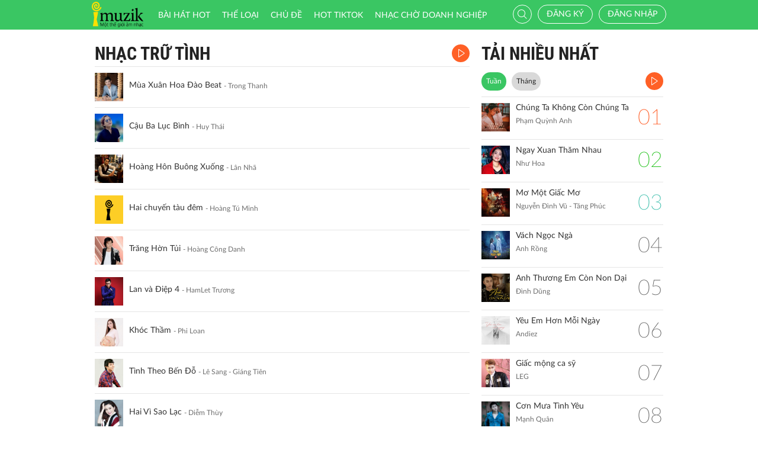

--- FILE ---
content_type: text/css
request_url: http://imuzik.vn/css/coder-update.css?v=1.11
body_size: 5424
content:
/* CSS Document */

a, input, button, a:focus, input:focus, button:focus {
    /*outline: none !important;*/
}

.menu-left .anchor-change-2 li:last-child, .menu-left .anchor-change-3 li:last-child {
    padding-bottom: 0;
}

.scroll-disable {
    overflow: hidden;
}

span.btn-function {
    cursor: pointer;
}
#loginform-captcha-image {
    position: relative;
    top: -7px;
    width: 100px;
    height: 47px;
}
.alert-danger, .alert-success {
    margin-top: 10px;
}

@media (min-width:980px){
    .player-bar .control-center .volume {
        width: 60px;
    }

    .jp-volume-bar{
        background-color:#666666;
        position:absolute;
        overflow:hidden;
        top:5px;
        left:22px;
        width:46px;
        height:2px;
        cursor:pointer;
        margin-top: 6px;
    }

    .jp-volume-bar-value{
        width:0;
        height:2px;
        background-color:#2fbb52;
    }

    .player-bar .control-center .volume:hover .jp-volume-bar,.player-bar .control-center .volume:hover .jp-volume-bar-value{
        height: 5px;
        top: 3px;
    }

    .player-bar .control-center .slider-horizontal:hover{
        height: 5px;
        cursor: pointer;
        margin-top: 22px;
    }

    .player-bar .control-center .slider-horizontal:hover .buffer{
        height: 5px;
    }

    .player-bar .control-center .progess {
        top: 0;
    }

    .player-bar .control-center .slider-horizontal:hover .jp-play-bar{
        height: 5px;
        bottom: -7px;
    }

    .player-bar .control-center .slider-horizontal:hover .knob{
        width: 7px;
        height: 7px;
        top: -1px;
        border-radius: 50%;
    }
}

@media (max-width:980px){
    .jp-volume-bar{
        width: 0;
    }

    .player-bar .control-center .progess {
        top: 0 !important;
    }
}

@media (max-width:769px) {
    .hide-pagging {
        display: none;
    }

    .mdl-form .ipt-imuzik {
        /*width: 180px !important;*/
        display: inline-block;
        margin-right: 7px;
    }
    .setting-mobile{
        display: block;
        padding: 5px;
    }

    #vtmessages-captcha {
        width: 70px;
    }

    .checkbox input[type="checkbox"] {
        margin-left: -20px !important;
    }
    .fb-like {
        top: -6px;
    }
    .form-group .col-xs-12 .ipt-imuzik {
        width: 100% !important;
    }

    .form-group  .col-xs-12 #vtmessages-captcha {
        width: 50% !important;
    }

    #id01 p, #id01 label {
        font-size: 0.8em;
    }
}

.input-date input {
    display: inline-block;
    vertical-align: middle;
    width: 140px;
}

.input-date .short {
    width: 80px !important;
    display: inline-block;
}

.group-form-delete {
    display: inline-block;
}
.button-error {
    background-color: red;
    border: none;
}
.modal-login .form-group{
    margin-bottom: 5px;
}
.table .bg-color-01 .icon-pause2 {
    margin-top: 6px;
}
.mdl-form .sub-title {
    margin-top: 20px;
}

.modal-login .form-control {
    background-color: #f7f7f7;
    /*border-color: #dbdbdb;*/
    border-radius: 20px;
    box-shadow: none;
    color: #323232;
}

#vtmessages-captcha {
    width: 100px;
}

#vtmessages-captcha-image {
    height: 50px;
    margin-top: -7px;
}

.text-style-3{
    display: inline-block;
    padding-top: 17px;
}

.mdl-billboard {
    overflow: hidden;
}
.avatar-loading {
    margin-top: 18px !important;
    margin-left: 13px !important;
    font-size:40px !important;
}
.rbt-table .jscroll-added {
    border-bottom: none;
}
.rbt-table .table {
    margin-bottom: 0;
}
.rbt-table .jscroll-added .table>tbody+tbody {
    border-top: none;
}
.rbt-table .jscroll-added .table tr.first-item>td {
    border-top: none;
}

.content-scroll .row-music:hover {
    background-color: #f5f5f5;
}
.mdl-detail-song .column-2, .mdl-detail-song .column-3, .mdl-detail-song .column-4 {
    text-align: right;
    padding-right: 6px !important;
}
span.required {
    color: #c43b1d;
}
.mdl-form .sub-title span {
    color: #31A955;
}

#search-nav-form ::-webkit-input-placeholder { /* WebKit, Blink, Edge */
    color:    #e5e5e5;
}
#search-nav-form :-moz-placeholder { /* Mozilla Firefox 4 to 18 */
    color:    #e5e5e5;
    opacity:  1;
}
#search-nav-form ::-moz-placeholder { /* Mozilla Firefox 19+ */
    color:    #e5e5e5;
    opacity:  1;
}
#search-nav-form :-ms-input-placeholder { /* Internet Explorer 10-11 */
    color:    #e5e5e5;
}
#search-nav-form :-ms-input-placeholder { /* Microsoft Edge */
    color:    #e5e5e5;
}
#member-sex label {
    margin-right: 15px;
}
li.active a {
    cursor: default;
}
.form-control[disabled], .form-control[readonly], fieldset[disabled] .form-control {
    background: #fff;
}

@font-face {
    font-family: 'Roboto';
    src:url('../fonts/Roboto-Regular.ttf');
    src:url('../fonts/Roboto-Regular.ttf') format('truetype');
}

@font-face {
    font-family: 'RobotoLight';
    src:url('../fonts/Roboto-Light.ttf');
    src:url('../fonts/Roboto-Light.ttf') format('truetype');
}

@font-face {
    font-family: 'RobotoMedium';
    src:url('../fonts/Roboto-Medium.ttf');
    src:url('../fonts/Roboto-Medium.ttf') format('truetype');
}

@font-face {
    font-family: 'RobotoBold';
    src:url('../fonts/Roboto-Bold.ttf');
    src:url('../fonts/Roboto-Bold.ttf') format('truetype');
}

@font-face {
    font-family: 'RobotoThin';
    src:url('../fonts/Roboto-Thin.ttf');
    src:url('../fonts/Roboto-Thin.ttf') format('truetype');
}

.body-tablet {
    font-family:Roboto;	
}

.delete-color {
    background-color: red !important;
    border: none !important;
    color: #fff !important;
}
#search-page .mdl-songs .media-right .download {
    display: inline-block;
}
#search-page .icon3-ring, #search-page .icon3-ringback, #contentSuggess .icon3-ring,#contentSuggess .icon3-ringback {
    font-size: 24px;
}
.mdl-songs .media-left .icon-bg {
    display: inline-block;
    height: 48px;
    width: 48px;
    text-align: center;
    background: #fdce26;
    padding-top: 13px;
}
.mdl-news .article-title {font-weight: bold;text-transform: capitalize;}
.mdl-news .news-item  {
    margin-bottom: 15px;
    float: left;
    width: 100%;
}
#header-live-icon {display: none;}
body.menu-left #header-live-icon {display:none !important;}
@media (max-width:767px){
    .mdl-news .article-title {font-weight: normal;}
    .mdl-news .news-item img.img-responsive {width: 100%;}
    .mdl-news .item .article-image{width: 100%; height: auto; margin: 0 10px 10px 0;
                                   float: none;}
    .mdl-news .item .hieght-xs-auto{height: auto;}
    #header-live-icon {
        display: inline-block;
        background: red;
        border-radius: 20px;
        position: absolute;
        width: 8px;
        height: 8px;
        z-index: 2222;
        top: 14px;
        left: 30px;

        animation-name: anim;
        animation-duration: 1s;
        animation-iteration-count: infinite;
        animation-direction: alternate;
        animation-timing-function: linear;
    }
    @keyframes anim {
        to {
            background-color: #ebff76;
        }
    }
    @keyframes anim-half {
        50% {
            background-color: #ebff76;
        }
    }
}
@media screen and (max-width: 769px){
    .load-more {
        display: block;
    }

}
.mdl-news .article-title:hover {
    color: #3ac663;
}
@media (min-width: 979px) {
    .mdl-news .item .image-2 {
        height: auto;
        max-height: 212px;
    }
    .mdl-news .item .image {
        width: 120px;
        height: auto;
        margin: 0 10px 0 0;
        float: left;
        max-height: 77px;
    }
    .video-hot-menu .icon-video-hot{display: none !important;}
    .nhac-phim-menu {display: none !important;}
    .fb-box {display: none !important;}
}
@media (min-width: 979px) {
    .sang-tao {display: none !important;}
}

@media (max-width: 980px) {
    .main-article img {width: 100% !important; height: auto !important; max-width: 600px !important;display: block; margin: 0 auto;}
}
.p-chuthich {width: 100% !important}
#hot-keywords-box h5 {
    margin: 15px 15px 5px 15px;
    text-transform: uppercase;
    color: #f9e816;
    font-weight: 400;
    padding-bottom: 3px;
    border-bottom: rgba(255,255,255,0.1) solid 1px;
}
#hot-keywords-box a:hover {
    color: #f9e816;
}
.navbar-imuzik .app-download-link {display: none;}
@media (max-width: 979px) {
    #hot-keywords-box h5 {
        color: black;
        font-weight: bold;
    }
    #hot-keywords-box a:hover {
        color: #3ac663;
    }
    .navbar-imuzik .app-download-link {
        position: absolute;
        display: inline-block;
        text-transform: uppercase;
        border-radius: 10px;
        border: 1px solid #fff;
        padding: 3px 8px 0px 8px;
        top: 13px;
        right: 10px;
        font-size: 0.8em;
        font-family: LatoLight;
    }
}
/*#adv-reg{*/
/*text-align: center;*/
/*position: absolute;*/
/*top: 40%;*/
/*left: 0;*/
/*width: 100%;*/
/*opacity: 0.85;*/
/*}*/
.popup-action .btn {text-transform: uppercase;}

#adv-popup .modal-content {
    -webkit-box-shadow: none;
    box-shadow: none;
    border: none;
    background: transparent;
}

#adv-popup .modal-dialog {max-width: 300px; margin: 30px auto 0 auto;}

#close-adv-popup {
    position: absolute;
    top: 5px;
    right: 5px;
    cursor: pointer;
    color: #3ac663;
}
#close-adv-popup:hover {color: red}
#close-adv-popup span {font-size: 22px;}
#adv-popup .modal-body {padding:0px; }
#adv-popup .popup-text-only {padding:15px;background: #fff; border-radius: 6px;}
#user-avatar-box {
    text-align: center;
    padding: 10px 0;
}
#user-avatar-box a.user {display: inline-block;position: relative;}
#user-avatar-box #user-avatar-image img {width: 100px;  height: 100px;}
#user-avatar-box .icon-change .fa-camera{
    color: #fff;
}
#user-avatar-box .icon-change {
    position: absolute;
    top: 0px;
    background: #3ac663;
    right: 0px;
    width: 26px;
    height: 26px;
    vertical-align: middle;
    line-height: 24px;
    border-radius: 50%;
}
#username-info {
    padding-bottom: 10px;
    text-transform: uppercase;
    font-family: 'Roboto Condensed', sans-serif;
    font-size: 18px;
    color: #222;
    text-align: center;
}
#user-info-box {
    background: #f4f4f4;
    padding-top: 10px;
}
.menu-title{
    color: #222;
    text-transform: uppercase;
    font-size: 20px;
}
.menu-list {margin:0; padding:0;list-style: none}
.menu-list li {
    border-top: 1px solid #f4f4f4;
    padding: 8px 5px;
}
.menu-list li a {
    color: #222;
    display: inline-block;
    text-transform: capitalize;
}
.menu-list li a span {
    margin-right: 10px;
    font-size:20px;
}
.menu-list li a:hover, .menu-list li a:hover span:before {
    color: #3ac663;
}
.menu-list li.last-menu {
    border-bottom: 1px solid #f4f4f4;
}
.menu-left .navbar-default .navbar-right > li > a.text:focus,.menu-left .navbar-default .navbar-right > li > a.text:hover,.menu-left .navbar-default .navbar-right > li > a.btn-change:hover, .menu-left .navbar-default .navbar-right > li > a.btn-change:focus{
    background: none;
}
.menu-left .navbar-default .navbar-right > li > a.btn-change {padding: 3px 0 0 1px;}
.navbar-imuzik .navbar-right > li > a.btn-change:hover {color: #3ac663;}
.navbar-imuzik .navbar-right > li > a.text:hover {color: #222;}
.headline .item a {
    line-height: 20px;
}

.headline .owl-item {
    overflow: hidden;
}
#carousel-headline .owl-item {
}
#carousel-headline .owl-stage {
    height: 40px;
    overflow: hidden;
}

#carousel-headline .owl-stage .owl-item{
    display: table;
    height: 40px;
}

#carousel-headline .owl-stage .owl-item .item{
    display: table-cell;
    vertical-align: middle;
    padding: 3px 0 3px 15px;
    position: relative;
    font-size: 13px;
}

#carousel-headline .owl-stage .headline-icon1 {
    background: url(/images/dot.png) no-repeat left center;
    background-size: 8px;
    padding-left: 12px;
    display: inline-block;
    line-height: 40px;
    height: 40px;
    width: 15px;
    position: absolute;
    top: 0px;
    left: 0;
}

.icon-circle {
    background: #3ac663;
    width: 8px;
    height: 8px;
    display: inline-block !important;
    border-radius: 50%;
    vertical-align: middle;
}
@media screen and (max-width: 736px) {/*iphone6+ rotate*/
    #carousel-headline .owl-stage {
        height: 38px;
    }
    #carousel-headline .owl-stage .owl-item {
        padding: 0px 5px 0 5px;
        height: 38px;
    }
}
.video-hot-menu .icon-video-hot {
    height: 20px;
    vertical-align: text-bottom;
    margin-right: 10px
}
#hot-keywords-box .clearfix {margin-bottom: 20px;}
.modal-sm .modal-content {
    -webkit-border-radius: 15px;
    -moz-border-radius: 15px;
    border-radius: 15px;
}
.jconfirm.jconfirm-white .jconfirm-box, .jconfirm.jconfirm-light .jconfirm-box, .jconfirm .jconfirm-box {
    border-radius: 15px;
}

.jconfirm .jconfirm-box .jconfirm-buttons,.jconfirm.jconfirm-material .jconfirm-box .jconfirm-buttons {text-align: center;}
.jconfirm .jconfirm-box, .jconfirm.jconfirm-material .jconfirm-box {padding: 15px;}
.jconfirm .jconfirm-box div.jconfirm-closeIcon {display: none !important;}
.jconfirm-buttons .jconfirm-buttons button, .jconfirm .jconfirm-box .jconfirm-buttons button {
    padding-left: 30px;
    padding-right: 30px;
    border-radius: 20px;
}
.jconfirm .jconfirm-box .jconfirm-buttons button.btn-imuzik-cancel {
    background: none;
    border: none;
    box-shadow: none;
    text-transform: capitalize;
}
#waiting-dialog .modal-content {
    background: transparent;
    border: none;
    box-shadow: unset;
}
.btn-fb img {margin-right: 10px;}
.listen-all {
    font-size: 14px;
    position: absolute;
    right: 0;
    font-weight: normal;
    text-transform: initial;
    font-family: Lato;
    color: #fff !important;
    padding: 6px 16px 4px 15px;
    border-radius: 15px;
    top: 5px;
}

.listen-all .icon-play2 {
    margin-right: 5px;
    position: relative;
    bottom: -1px;
}
.list-player-bar, .rbt-list-player-bar{
    padding: 0 10px;
    margin-top: 20px;
}
#playing-info{
    color: #2fbb52;
    font-size: 18px;
    padding: 10px 0 5px 0;
}
#playing-singer {
    font-size: 13px;
    color: whitesmoke;
}
.mdl-songs .playing-media .song-name{
    color: #31A955;
}
.mdl-songs .playing-media {
    background: #f6f6f6;
    display: block;
}
.mdl-listen-all .media-image {position: relative;display: inline-block;}
.media .media-image .icon-playing{position: absolute;height: 20px;top:auto;bottom:0;display: none}
.mdl-listen-all .playing-media .media-image .icon-playing{display: block;}
.mdl-listen-all .special-text .singer-name{cursor: pointer;}
@media (min-width: 979px) {
    .mdl-songs .playing-media .overlay {
        display: block;
    }
}
.player-bar .control-left .jp-previous i, .player-bar .control-left .jp-next i {font-size: 12px;}
.player-bar .control-left a:hover i{
    color: #2ebc50;
}
@media screen and (min-width: 737px) {
    .jp-previous, .jp-next {
        padding-top: 3px;
    }
}
.mdl-billboard .title {position: relative;}
.mdl-billboard .listen-all2{top:73px}
.listen-all2 {
    right: 0;
    padding: 6px 6px 4px 8px;
    border-radius: 30px;
    width: 30px;
    height: 30px;
}
.mdl-billboard .listen-all3{top:0px}
.listen-all3 {
    right: 8px;
    padding: 6px 3px 10px 10px;
    border-radius: 30px;
    width: 30px;
    height: 30px;
    margin-top: 5px;
}
.ndt-box .title .txt {
    display: block;
    margin-bottom: 0;
}
@media screen and (min-width: 641px) and (max-width: 768px) {
    .listen-all {
        right: 0;
        padding: 6px 6px 4px 8px;
        border-radius: 30px;
        width: 30px;
        height: 30px;
    }
    .listen-all .icon-play2 {
        margin-right: 0;
    }
}
@media screen and (max-width: 640px) {
    .ndt-box .listen-all {
        display: inline-block;
        position: inherit;
        margin-bottom: 10px;
    }
}
.listen-all:hover{background: #dd5c2c}
.listen-all2 .icon-play2{margin-right: 0}

.switch {
    position: relative;
    display: inline-block;
    width: 60px;
    height: 34px;
}

.switch input {display:none;}

.slider {
    position: absolute;
    cursor: pointer;
    top: 0;
    left: 0;
    right: 0;
    bottom: 0;
    background-color: #ccc;
    -webkit-transition: .4s;
    transition: .4s;
}

.slider:before {
    position: absolute;
    content: "";
    height: 26px;
    width: 26px;
    left: 4px;
    bottom: 4px;
    background-color: white;
    -webkit-transition: .4s;
    transition: .4s;
}

input:checked + .slider {
    background-color: #3ac663;
}

input:focus + .slider {
    box-shadow: 0 0 1px #2196F3;
}

input:checked + .slider:before {
    -webkit-transform: translateX(26px);
    -ms-transform: translateX(26px);
    transform: translateX(26px);
}

/* Rounded sliders */
.slider.round {
    border-radius: 34px;
}

.slider.round:before {
    border-radius: 50%;
}

/*Css for popup confirm policy*/
.modal-title {
    display: flex;
    color: #000000;
    font-size: 30px;
    font-weight: 700;
    justify-content: center;
    align-items: center;
    text-transform: uppercase;
    text-align: center;
}

.box-policy{
    padding: 60px 50px;
}
.information-text{
    margin-top: 20px;
    font-size: 16px;
}
.modal.fade .modal-dialog-confirm {
    margin: 70px auto 0px;
}
.two-content{
    height: 55vh;
    overflow-y: scroll;
    padding-right: 16px;
}
.two-content::-webkit-scrollbar {
    width: 0.5em;
    height: 0.5em;
}

.two-content::-webkit-scrollbar-thumb {
    background-color: #999999c2; /* Màu của cụm cài đặt (than) */
    border-radius: 5px; /* Độ cong của cụm cài đặt */
}

.two-content::-webkit-scrollbar-thumb:hover {
    background-color: #555; /* Màu khi rê chuột lên cụm cài đặt */
}
.purpose-cmt{
    color: #000000;
    font-weight: 700;
    font-size: 18px;
    margin-bottom: 16px;
}
.two-content .modal-body{
    padding: 15px 0px 0px !important;
}
.container-checkbox{
    display: flex;
    border: 1px solid #80808063;
    padding: 8px 15px 8px 8px;
    border-radius: 5px;
    align-items: center;
    justify-content: center;

}
.container-checkbox input[type="checkbox"] {
    height: 20px;
    width: 20px;
    float: right;
}
.container-checkbox input[type="checkbox"]:checked {
    accent-color: #e74c3c;

}
.container-checkbox label{
    max-width: 96% !important;
    padding-right: 10px;
    margin-right: auto;
}
.required-box{
    background-color: rgb(254,229,233) !important;
    border: 1px solid rgb(152,50,76) !important;
}
.optional-box{
    margin-bottom: 16px;
}
.required-star::before {
    content: '*'; /* Thêm nội dung là dấu * */
    color: red; /* Màu sắc của dấu * */
    margin-right: 5px;
}
.title-required-check{
    color: red;
    font-size: 14px;
    font-style: italic;
    margin: 6px 0px;
}
.option-checked{
    margin-bottom: 23px;
    border: unset !important;
}
.accept-confirm{
    display: flex;
    justify-content: center;
    text-align: center;
    border-radius: 12px;
    padding-top: 12px;
    width: 33%;
    margin-left: auto;
    margin-right: 16px;
    height: 45px;
    background-color: #E5E5E5;
    border-bottom-left-radius: 0px;
    font-size: 16px;
    font-weight: 700;
    cursor: not-allowed;
}
.box-accept{
    display: flex;
    margin-top: 20px;
}
.content-all{
    max-width: 55% !important;
}
.box-accept input[type="checkbox"]{
    height: 20px;
    width: 20px;
    margin-right: 16px;
}
.box-accept input[type="checkbox"]:checked {
    accent-color: #e74c3c;

}
.confirm-active{
    background-color: #e74c3c !important;
    color: white !important;
    cursor: pointer !important;
}
.pc-none{
    display: none;

}
.txt-line-one{
    text-indent: 15px;
}
.title-article{
    font-weight: 700;
    color: black;
    margin: 10px 0px;
}
.content-title-1{
    display: flex;
}
.detail-title-1{
    margin-left: 30px;
    margin-bottom: 12px;
}
.txt-vt{
    font-style: italic;
    font-weight: 700;
    margin-right: 6px;
    color: black;
}
.no-dot{
    font-style: italic;
    font-weight: 700;
    color: black;
}
.i-content{
    margin-right: 12px;
    min-width: 30px;
}
.i-stt-drip{
    display: flex;
    margin-top: 6px;
}
.one-chap{
    font-weight: 700;
    color: black;
}
.box-chap{
    margin-left: 30px;
}
.plugin-pix{
    display: flex;
}
.txt-confirm-private{
    font-weight: 700;
    display: flex;
    justify-content: center;
    align-items: center;
    text-align: center;
    color: black;
    margin-top: 20px;
    font-size: 18px;
}
/*-------------------------------------------------------------*/
@media (max-width: 375px) {
    .two-content {
        height: 42vh !important;
    }
}
/* Thiết lập cho màn hình extra small */
@media (max-width: 576px) {
    .pc-none{
        display: flex;
        color: #000000;
        font-size: 24px;
        font-weight: 700;
        justify-content: center;
        align-items: center;
        text-align: center;
        text-transform: uppercase;
    }
    .modal-title{
        display: none;
    }
    .box-policy {
        padding: 30px 14px;
    }
    .two-content {
        padding-right: 5px;
    }
    .two-content::-webkit-scrollbar {
        width: 0.3em;
    }
    .container-checkbox label {
        max-width: 92% !important;
        padding-right: 6px;
    }
    .two-content {
        height: 55vh;
    }
    .box-accept {
        flex-wrap: wrap;
    }
    .content-all {
        max-width: 85% !important;
        font-size: 15px;
    }
    .accept-confirm{
        padding: 10px 0px;
        width: 40%;
    }
    .modal.fade .modal-dialog-confirm {
        margin: 50px 15px 15px;
    }
    .box-check label{
        font-size: 16px;
    }
}
@media (min-width: 577px) and (max-width: 768px) {
    .modal-title{
        display: none;
    }
    .pc-none{
        display: flex;
        color: #000000;
        font-size: 24px;
        font-weight: 700;
        justify-content: center;
        align-items: center;
        text-align: center;
    }
    .modal.fade .modal-dialog-confirm {
        margin: 50px 20px 15px;
    }
    .box-policy {
        padding: 50px 30px;
    }
}
@media (min-width: 769px) and (max-width: 992px) {
    .modal-title{
        display: none;
    }
    .pc-none{
        display: flex;
        color: #000000;
        font-size: 24px;
        font-weight: 700;
        justify-content: center;
        align-items: center;
        text-align: center;
    }
    .modal.fade .modal-dialog-confirm {
        margin: 50px 20px 15px;
    }
    .box-policy {
        padding: 50px 30px;
    }
    .two-content {
        height: 48vh;
    }
}

/*End Css For Popup Confirnm Policy*/